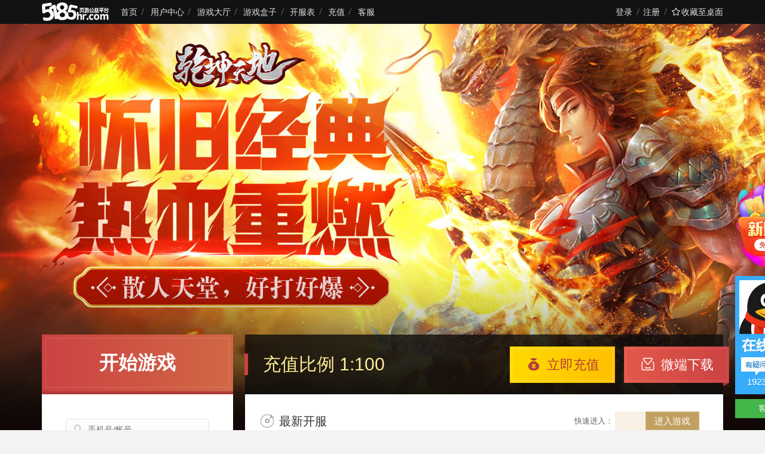

--- FILE ---
content_type: text/html; charset=utf-8
request_url: http://www.5185hr.com/game/detail/gid/347
body_size: 6008
content:
<!DOCTYPE html>
<html lang="en">
<head>
    <meta charset="UTF-8">
    <title>乾坤天地BT服|乾坤天地变态版|乾坤天地私服全网人气最高的网页游戏公益服版本-5185公益页游平台</title>
    <meta name="keywords" content="乾坤天地BT服，乾坤天地私服，乾坤天地公益服，乾坤天地网页游戏变态服">
    <meta name="description" content="乾坤天地是为玩家们带来的一个福利版本,乾坤天地BT服为玩家们提供上线首冲、元宝等价值千元福利礼包,乾坤天地私服全网最好玩的公益服网页游戏，5185玩游戏平台百款免费页游欢迎来体验。">
    <meta name="viewport" content="width=1200">
    <meta name="format-detection" content="telephone=no" />
    <meta name="format-detection" content="email=no" />
    <link href="/Uploads/Picture/2019-01-12/5c3999fcbb768.ico" type="image/x-icon" rel="shortcut icon">
    <link rel="stylesheet" href="/Public/static/layui/css/layui.css">
    <link rel="stylesheet" href="/Public/Media/css/font/iconfont.css?v=1610342632">
    <link rel="stylesheet" href="/Public/Media/css/base.css?v=1610342632">
    <link rel="stylesheet" href="/Public/Media/css/webindex.css?v=1689563899">
    
    <script>
        var PageConfig = {
            member_id: 0,
            member_name: "",
            game_id: 347,
            game_name: "乾坤天地",
            promot_id: 0,
            version: 1769903460        }
    </script>

</head>
<body data-game-id="347" data-server-id="0">
    <!--[if lt IE 9]>
    <div style="width:100%;height:50px;background:#d9534f;color:#fff;border-bottom:1px solid #d43f3a;text-align:center;line-height:50px;font-size:16px;">您使用的浏览器版本过低，可能会影响到您浏览本网页，建议您升级您的浏览器。谷歌Chrome、360浏览器、QQ浏览器等...</div>
    <![endif]-->
    <div class="g-wrapper">
        <div class="g-header">
            <div class="g-inner">
                <a href="/" class="fl logo f-imgmask" title="5185公益页游平台"><img src="/Uploads/Picture/2020-08-27/5f471ae94be04.png"></a>
                <nav class="fl m-isolation">
                    <a href="/" class="cur">首页</a>
                    <a href="/user" target="_blank">用户中心</a>
                    <a href="/game" target="_blank">游戏大厅</a>
                    <a href="/box" target="_blank">游戏盒子</a>
                    <a href="/game/kaifu" target="_blank">开服表</a>
                    <a href="/pay" target="_blank">充值</a>
                    <a href="/service" target="_blank">客服</a>
                </nav>
                <div class="fr m-isolation">
                    <p class="fl m-isolation j-topUser"></p>
                    <a href="/media.php/index/save/gid/347" class="fr item"><i class="app-icon-collection"></i>收藏至桌面</a>
                </div>
            </div>
        </div>
                <div class="g-main page-webindex" style="background-color:#0f0605;padding-top:520px;background-image:url(http://www.244wan.com/Uploads/Picture/2024-02-02/65bc594167d0c.jpg);">                    
            <div class="g-inner g-parse">
                <!-- S 内容 -->
                <div class="section">
                    <img src="http://www.244wan.com/Uploads/Picture/2024-02-02/65bc593d67b1f.jpg" alt="乾坤天地" title="乾坤天地">
                    <div class="m-game-retio">
                        <p>
                            充值比例 1:100                                                    </p>
                                                    <a href="/box/download/gid/347" class="btn btn-download" target="_blank"><i class="app-icon-download"></i>微端下载</a>                        <a href="/pay/index/gid/347" class="btn btn-pay" target="_blank"><i class="app-icon-financial-fill"></i>立即充值</a>                    </div>
                        
        <div class="m-pane">
                <div class="m-welfare">
            <div class="m-art-block m-active-plate j-plate layui-hide">
                <div class="block-hd icon-news">开服活动（免费领取充值券）<a href="/game/coupon" class="more hide" target="_blank">更多新服活动<i class="app-icon-more"></i></a></div>
                <div class="block-bd">
                    <div class="choseser clearfix">
                        <div class="label">选择区服：</div>
                        <div class="servers j-select" data-type="1" id="ChoseServer"></div>
                        <div class="info">
                            <div class="fr f-sub-layer">
                                <a href="javascript:;" class="f-sub-hook j-refresh" data-action="refresh">刷新</a>
                                <div class="f-sub-body txt top">读取玩家下线时的数据，请重新登录游戏再刷新！<i></i></div>
                            </div>
                            <p></p>
                        </div>
                    </div>                                                            
                    <!-- /角色信息 -->
                    <div class="ranks clearfix"></div>
                    <!-- /活动内容 -->
                    <div class="explain">
                        <div class="dl">
                            <em class="dt">活动时间：</em>
                            <p class="dd tc-warn j-plate-time"></p>
                        </div>
                        <div class="dl">
                            <em class="dt">奖励规则：</em>
                            <p class="dd">在活动时间内达到相应要求，可在此活动界面领取对应奖励，名额有限，先领先得！</p>
                        </div>
                        <div class="dl">
                            <em class="dt">温馨提示：</em>
                            <p class="dd">取现金充值券奖励后，可进入“个人中心-我的充值券”查收；<br>严禁一人多刷，发现封号处理！</p>
                        </div>
                    </div>
                    <!-- /说明 -->
                    <div class="btnbar tc"><a href="#" target="_blank" class="btn">立即进入 &lt双线24区&gt</a></div>
                </div>
            </div>            
                        <!-- /冲榜活动 -->
            <div class="m-art-block j-servers">
                <div class="block-hd icon-news">
                    最新开服
                    <form class="more m-server-quick" onsubmit="return false">
                        <label>快速进入：</label><input type="text"><button type="button" class="btn btn-less" data-action="quickEnter">进入游戏</button>
                    </form>
                </div>
                <div class="block-bd m-game-server m-topnew">
                     
                    <div class="m-tab-panel">
                        <ul class="clearfix">
                                                            <li class="z-today"><a href="/game/play/gid/347/sid/180" target="_blank"><em>双线180区</em><span>进入游戏</span><p>11-07 10:15 开启</p></a></li>                                <li><a href="/game/play/gid/347/sid/179" target="_blank"><em>双线179区</em><span>进入游戏</span><p>10-31 10:15 开启</p></a></li>                                <li><a href="/game/play/gid/347/sid/178" target="_blank"><em>双线178区</em><span>进入游戏</span><p>10-29 10:15 开启</p></a></li>                                <li><a href="/game/play/gid/347/sid/177" target="_blank"><em>双线177区</em><span>进入游戏</span><p>10-27 10:15 开启</p></a></li>                                <li><a href="/game/play/gid/347/sid/176" target="_blank"><em>双线176区</em><span>进入游戏</span><p>10-25 10:15 开启</p></a></li>                            <li><a href="javascript:;" class="more" data-event="allServer" target="_blank"><em>查看更多开服</em><span><i class="app-icon-more"></i></span></a></li>                        </ul>
                    </div>
                </div>     
            </div>
            
            <!-- /最新开服 -->            
            <div class="m-art-block j-news">
                <div class="block-hd icon-news">游戏资讯<a href="/webgame/news/gid/347" class="more">更多<i class="app-icon-more"></i></a></div>
                <div class="block-bd">
                    <div class="layui-tab layui-tab-brief">
                        <ul class="layui-tab-title">
                            <li class="layui-this" lay-id="12">公告</li>
                            <li lay-id="23">攻略</li>                               
                        </ul>
                        <div class="layui-tab-content">
                            <div class="layui-tab-item layui-show">
                                <ul class="m-art-list">                            
                                                                    
                                            <li><a href="/article/4308.html" target="_blank"><em>07-12</em><span>设置手机号登录流程</span></a></li>                            
                                            <li><a href="/article/19386.html" target="_blank"><em>11-19</em><span>《乾坤天地》关服公告</span></a></li>                            
                                            <li><a href="/article/19282.html" target="_blank"><em>11-14</em><span>《乾坤天地》双线181服 2024-11-14 10:15:00 火爆开启</span></a></li>                            
                                            <li><a href="/article/19116.html" target="_blank"><em>11-07</em><span>《乾坤天地》双线180服 2024-11-07 10:15:00 火爆开启</span></a></li>                            
                                            <li><a href="/article/18945.html" target="_blank"><em>10-31</em><span>《乾坤天地》双线179服 2024-10-31 10:15:00 火爆开启</span></a></li>                            
                                            <li><a href="/article/18895.html" target="_blank"><em>10-29</em><span>《乾坤天地》双线178服 2024-10-29 10:15:00 火爆开启</span></a></li>                            
                                            <li><a href="/article/18851.html" target="_blank"><em>10-27</em><span>《乾坤天地》双线177服 2024-10-27 10:15:00 火爆开启</span></a></li>                            
                                            <li><a href="/article/18810.html" target="_blank"><em>10-25</em><span>《乾坤天地》双线176服 2024-10-25 10:15:00 火爆开启</span></a></li>                                    </ul>
                                                            </div>
                            <div class="layui-tab-item">
                                                                    <p class="tc-weak tc" style="padding:25px 0">暂无公告</p>                            </div>                               
                        </div>
                    </div>
                    
                </div>
            </div> 
           
            <div class="j-welfare"></div>
                        <!-- /最新开服 -->
                    </div>
    </div>  
  
                </div>
                <!-- E 内容 -->   
                <div class="aside">
                    <a class="btn btn-start" href="/webgame/play/gid/347" target="_blank">开始游戏</a>
                    <div class="m-pane-user">
                        <div class="m-userlogin"><div class="m-loading"><em></em></div></div>
                         
                    </div>
                    <div class="m-pane">
                            <div class="m-pane-hd"><h3>新游推荐</h3></div>
                            <div class="m-pane-bd m-new-game">
                                <a href="/game/detail/gid/386" target="_blank"><img src="http://www.244wan.com/Uploads/Picture/2025-10-22/68f88eda321d7.jpg" alt="仙魔劫"><span>仙魔劫</span></a><a href="/game/detail/gid/385" target="_blank"><img src="http://www.244wan.com/Uploads/Picture/2024-07-17/66972ac29f055.jpg" alt="星神纪元3.5折"><span>星神纪元3.5折</span></a><a href="/game/detail/gid/384" target="_blank"><img src="http://www.244wan.com/Uploads/Picture/2025-09-17/68ca72db47575.jpg" alt="山河图志"><span>山河图志</span></a>                            </div>
                        </div>             
                    <div class="m-pane">
                        <div class="m-pane-hd"><h3>客服中心</h3></div>
                        <div class="m-pane-bd m-custom">
                            <a href="tencent://message/?uin=1923896227&amp;menu=yes" target="_blank" class="btn btn-major">联系在线客服</a>
                            <p><label>咨询时间：</label>08:00-24:00</p>
                            <p><label>客服QQ：</label>1923896227</p>
                            <p><label>客服微信：</label>
                                <span class="f-sub-layer">
                                    <span class="f-sub-hook">扫码加客服<i class="app-icon-arrfill"></i></span>
                                    <span class="f-sub-body">
                                        <img src="/Uploads/Picture/2019-04-13/5cb153cd56179.jpg" onerror="javascript:this.src='/Public/static/images/pic_zhanwei.png';">
                                    </span>
                                </span>
                            </p>                        </div>
                    </div>
                </div>
                        
            </div>
        </div>
        <div class="g-footer">
	<div class="m-fixed-right">
		<a href="javascript:;" class="gamebox" event="getFirstAward"><em class="btn">免费领取</em></a>
		<a href="tencent://message/?uin=1923896227&amp;menu=yes" class="kf">1923896227</a>
		<div class="f-sub-layer wx">
				<span class="f-sub-hook">客服微信</span>
				<div class="f-sub-body left qrcode"><img src="/Uploads/Picture/2019-04-13/5cb153cd56179.jpg"><p>扫码加客服微信</p></div>
			</div>	</div>
    <div class="g-inner">
        <p>抵制不良网页游戏，拒绝盗版游戏。注意自我保护，谨防受骗上当。 适度游戏益脑，沉迷游戏伤身。合理安排时间，享受健康生活。</p>
        <p><script type="text/javascript" src="https://s4.cnzz.com/z_stat.php?id=1279006219&web_id=1279006219"></script></p>
    </div>
    <style type="text/css">
		.m-fixed-right .gamebox { position: relative; display: block; margin-bottom: 10px; width: 130px; height: 154px; background: url(/Public/Media/img/box_icon.png) no-repeat; }
		.m-fixed-right .gamebox .btn { animation: blink .3s ease infinite; position: absolute; top: 102px; left: 32px; width: 64px; height: 20px; line-height: 20px; text-align: center; color: #ce1500; background: #fff; font-size: 12px; border-radius: 50px; }
		@keyframes blink
		{
			0% { background: #fff; }
			50% { background: #ce1500; color: #fff; }
			100% { background: #fff; }
		}
    </style>
</div>
        <div class="g-side-rank">
            <dl class="rank">
                <dt>2026热门网页游戏排行榜</dt>
                <dd>
                    <p class="th">
                        <span class="c1">排名</span>
                        <span class="c2">游戏</span>
                        <span class="c3">热度值</span>
                    </p>
                    <a href="/game/detail/gid/20" target="_blank">
                            <span class="c1">01</span>
                            <span class="c2" title="盛世遮天">盛世遮天</span>
                            <span class="c3">134070</span>
                        </a><a href="/game/detail/gid/264" target="_blank">
                            <span class="c1">02</span>
                            <span class="c2" title="武林争霸之烈火">武林争霸之烈火</span>
                            <span class="c3">97793</span>
                        </a><a href="/game/detail/gid/373" target="_blank">
                            <span class="c1">03</span>
                            <span class="c2" title="武林争霸之烈火2024">武林争霸之烈火2024</span>
                            <span class="c3">33015</span>
                        </a><a href="/game/detail/gid/383" target="_blank">
                            <span class="c1">04</span>
                            <span class="c2" title="盛世遮天H5">盛世遮天H5</span>
                            <span class="c3">16127</span>
                        </a><a href="/game/detail/gid/77" target="_blank">
                            <span class="c1">05</span>
                            <span class="c2" title="山海经传说变态版">山海经传说变态版</span>
                            <span class="c3">12353</span>
                        </a><a href="/game/detail/gid/190" target="_blank">
                            <span class="c1">06</span>
                            <span class="c2" title="传奇霸业">传奇霸业</span>
                            <span class="c3">12070</span>
                        </a>                </dd>
            </dl>
            <dl class="server">
                <dt>最新开服</dt>
                <dd>
                    <a href="/game/play/gid/77/sid/888" target="_blank">
                            <span class="c1" title="山海经传说变态版">山海经传说变态版</span>
                            <span class="c2">888区</span>
                            <span class="c3">进入</span>
                        </a><a href="/game/play/gid/116/sid/973" target="_blank">
                            <span class="c1" title="风云无双">风云无双</span>
                            <span class="c2">973区</span>
                            <span class="c3">进入</span>
                        </a><a href="/game/play/gid/346/sid/838" target="_blank">
                            <span class="c1" title="维京传奇">维京传奇</span>
                            <span class="c2">838区</span>
                            <span class="c3">进入</span>
                        </a><a href="/game/play/gid/317/sid/592" target="_blank">
                            <span class="c1" title="神戒BT">神戒BT</span>
                            <span class="c2">592区</span>
                            <span class="c3">进入</span>
                        </a><a href="/game/play/gid/384/sid/150" target="_blank">
                            <span class="c1" title="山河图志">山河图志</span>
                            <span class="c2">150区</span>
                            <span class="c3">进入</span>
                        </a><a href="/game/play/gid/250/sid/1775" target="_blank">
                            <span class="c1" title="原始传奇">原始传奇</span>
                            <span class="c2">1775区</span>
                            <span class="c3">进入</span>
                        </a>                    
                </dd>
            </dl>  
        </div>
    </div>

    <ul class="m-side-nav">
        <li data-target=".j-plate" class="j-plate-hook hide">开服活动</li>
        <li data-target=".j-servers">最新开服</li>
        <li data-target=".j-news">活动公告</li>                <li data-target="#top" class="gotop">回到顶部</li>
    </ul>  
    <div class="f-serverwrap">
        <div class="layer-close" data-close><i class="app-icon-close"></i></div>
        <div class="g-inner m-game-server">  
            <header><h2>服务器列表</h2></header>
            <section>
                <ul class="m-tab-hook"></ul>
                <div class="m-tab-panel"></div>
            </section>
        </div>
    </div>
    <script>var _DATA_GAME_ID=347, _DATA_SERVER_ID=0</script>
    <script src="/Public/static/jquery-1.11.1.min.js"></script>
    <script src="/Public/static/jquery.cookie.js"></script>
    <script src="/Public/Media/js/common.js?v=1610342633"></script>
    <script src="/Public/Media/js/loginsdk.js?v=1610342633"></script>
    <script src="/Public/Media/js/webgame.js?v=1641885955"></script>
    
    <script src="/Public/static/layui/layui.js"></script>
    
    

    <script>
    (function(){
        var bp = document.createElement('script');
        var curProtocol = window.location.protocol.split(':')[0];
        if (curProtocol === 'https') {
            bp.src = 'https://zz.bdstatic.com/linksubmit/push.js';
        }
        else {
            bp.src = 'http://push.zhanzhang.baidu.com/push.js';
        }
        var s = document.getElementsByTagName("script")[0];
        s.parentNode.insertBefore(bp, s);
    })();

    $(function(){
        User.init();
        ServerControl.init(180);
    })
    
    layui.config({
        base: '/Public/Media/js/modules/',
        version: true
    }).use('privilege');
    </script>
</body>
</html>

--- FILE ---
content_type: text/css
request_url: http://www.5185hr.com/Public/Media/css/webindex.css?v=1689563899
body_size: 7583
content:
body{background:#f3f3f3;color:#333}.btn-hover{position:relative}.btn-hover:before{content:'';position:absolute;left:0;top:0;right:0;bottom:0;background:rgba(255,255,255,0);transition:background .2s ease}.btn-hover:hover:before{background:rgba(255,255,255,.15)}.btn-less{position:relative;color:#fff;background:#c2a060;border-radius:0}.btn-less:before{content:'';position:absolute;left:1px;top:1px;right:1px;bottom:1px;border:1px solid rgba(255,255,255,.15)}.btn-less:hover{background:#ddb872}.btn-green{border:1px solid #859b63;color:#fff;background:#8da26d;border-radius:0}.btn-green:hover{background:#93a872}.z-fixed{position:fixed!important;z-index:100}.g-inner{margin-top:0!important;width:1140px}.g-wrapper{padding-bottom:90px}.g-wrapper>.g-header{height:40px;line-height:40px;background:#121212;color:#e3e3e3}.g-wrapper>.g-header .logo img{vertical-align:middle;margin:-3px 20px 0 0;max-height:38px}.g-wrapper>.g-main>.g-parse{margin-bottom:30px}.g-wrapper>.g-footer{padding:20px 0;height:90px;color:#999;background:#222;text-align:center;z-index:50}.g-wrapper>.g-footer .g-inner{padding-top:0}.page-webindex{padding:300px 0 30px;background:#f3f3f3 no-repeat 50% 0}.m-pane{padding:30px 40px;margin-bottom:10px;background:#fff}.m-pane-hd{position:relative;margin:-10px 0 20px;border-bottom:1px solid #e9e9e9;text-align:center}.m-pane-hd h3{display:inline-block;margin-bottom:-1px;padding:0 10px 10px;font-size:20px;border-bottom:2px solid #ffd900}.g-parse>.aside{float:left;width:320px}.g-parse>.aside>.m-pane:last-child{margin-bottom:0}.g-parse>.section{position:relative;float:right;width:800px}.g-parse>.section>.m-pane{position:relative;padding-bottom:40px;margin-bottom:0;z-index:10}.g-parse>.section>img{position:absolute;top:150px;z-index:1}.page-webindex .m-welfare{margin-left:-15px}.m-art-block.j-index-hide{display:none}.btn-start{position:relative;display:block;overflow:hidden;height:100px;border-bottom:5px solid #b33b3b;background:linear-gradient(to left,#d16845,#cb4242);font-size:32px;font-weight:bold;line-height:95px;color:#fff;text-align:center}.btn-start:after{position:absolute;top:6px;left:6px;right:6px;bottom:6px;border:1px solid rgba(255,255,255,.15);content:''}.btn-start:before{position:absolute;left:-100px;top:0;width:70px;height:95px;background:rgba(255,255,255,.15);transform:skewX(-30deg);content:''}.btn-start:hover{color:#fff}.btn-start:hover:before{left:110%;transition:.9s ease}.btn-gift{display:block;margin:auto;width:240px;height:72px;background:url(../img/btn_gift.png) no-repeat;text-indent:-9999em}.m-pane-user{background:#fff;margin-bottom:10px;padding-bottom:30px}.m-userlogin .m-login-form{padding:20px 40px}.m-userlogin .m-login-form .tab-nav{display:none}.m-userlogin .m-login-form .form-link{padding:15px 0 0}.m-userlogin .m-login-form .colsaide>a{float:right;font-size:14px}.m-userlogin .m-third-login{float:left}.m-userlogin .m-third-login p{display:inline-block;font-size:14px;vertical-align:middle}.m-userlogin .m-third-login a{font-size:24px;line-height:1}.m-userlogin .m-third-login a:hover{text-decoration:none}.m-userlogin .breginfo{background:#f9edd7 url(../img/wave.png) no-repeat 0 100%;background-size:100%;padding:15px 20px 0;height:105px;color:#333}.m-userlogin .regphot img{width:72px;height:72px;border-radius:50%;border:3px solid #f6ead5}.m-userlogin .oftop{height:70px;margin-left:85px;padding-top:5px}.m-userlogin .oftop .ofusers{font-size:16px;font-weight:bold}.m-userlogin .oftop p{margin-top:10px;font-size:13px}.m-userlogin .logmybox{padding:5px 20px 30px}.m-userlogin .logmytit{margin-bottom:10px;font-size:15px;line-height:36px;border-bottom:1px dotted #e0e0e0}.m-userlogin .logmycon a{display:block;padding:0 8px 0 15px;height:36px;line-height:36px;text-align:center;color:#333;border-radius:5px;overflow:hidden}.m-userlogin .logmycon a:hover{background:#f8f0e4;color:#000}.m-userlogin .logmycon a i{font-size:12px;opacity:.6}.m-userlogin .logmycon .empty{padding:15px 0;color:#ccc;text-align:center}.m-custom p{padding:5px 0;border-bottom:1px dotted #e9e9e9}.m-custom p:last-child{border-bottom:0}.m-custom p label{display:inline-block;width:72px}.m-custom .btn{display:block;margin-bottom:15px;padding:6px 0;font-size:16px;background:#cb4242;color:#fff;border-radius:3px}.m-custom .f-sub-hook{color:#51c332}.m-custom .f-sub-body img{width:100px;height:100px}.m-custom .f-sub-body{right:-120px;top:50%;transform:translateY(-50%)}.m-new-game a{position:relative;display:block;margin:0 -10px;padding-top:56%;overflow:hidden}.m-new-game a:not(:last-child){margin-bottom:10px}.m-new-game a span{position:absolute;bottom:0;left:0;right:0;padding:8px 10px;background:rgba(0,0,0,.65);color:#fff;text-align:center}.m-new-game a em{margin-left:.5em;color:#f60}.m-new-game a img{position:absolute;left:0;bottom:-5px;width:100%}.m-game-retio{position:relative;height:100px;background:rgba(14,13,12,.8);color:#fff}.m-game-retio:before{position:absolute;left:-1px;top:50%;margin-top:-18px;width:6px;height:36px;background:#cb4242;content:''}.m-game-retio p{float:left;padding:20px 0 0 30px;font-size:30px;line-height:60px;color:#fff09a}.m-game-retio .btn{position:relative;float:right;margin:20px 15px 0 0;padding:0 1.2em;font-size:22px;line-height:60px;transition:none}.m-game-retio .btn:before{position:absolute;left:3px;top:3px;right:3px;bottom:3px;border:1px solid rgba(255,255,255,.3);content:''}.m-game-retio .btn i{margin-right:.5em}.m-game-retio .btn-pay{background:#ffc600\0;background:linear-gradient(to right,#ffd900,#ffc000);color:#b33b3b}.m-game-retio .btn-pay:hover{background:#ffe23c}.m-game-retio .btn-download{margin-right:-10px;background:#cb4242\0;background:linear-gradient(to right,#e3594b,#cb4242)}.m-game-retio .btn-download:hover{background:#e95252}.m-game-retio .btn-download:before{opacity:.4}.m-game-retio .btn-download:after{position:absolute;right:0;bottom:-6px;border:solid transparent;border-width:6px 10px 0 0;border-top-color:#a93333;content:''}.m-game-week{position:relative;padding:10px 0;background:#f8f0e4;z-index:10}.m-game-week>p{padding:0 20px;height:40px;line-height:40px}.m-game-week>p i{margin:0 .5em;color:#999;font-size:12px}.m-game-week li{position:relative;float:left;margin-left:8px;width:105px;line-height:40px;padding-left:38px;background:#fff;cursor:default;color:#9d9485;border-radius:3px}.m-game-week li:before{position:absolute;z-index:1;margin:auto;top:0;left:12px;bottom:0;width:18px;height:18px;background:#f8f0e4;color:#cb4242;font-family:'iconfont';line-height:18px;text-align:center;border-radius:3px;content:''}.m-game-week li.on{background:#cb4242;color:#fff;white-space:nowrap;transition:background .2s ease}.m-game-week li.on:before{background:#fff;content:'\ebe6'}.m-game-week li.on:hover{background:#e3594b}.m-game-week .f-sub-layer .f-sub-body em{display:block;font-size:16px;color:#cb4242}.m-game-week .f-sub-layer .f-sub-body,.m-game-week .f-sub-layer .f-sub-body>i:before{top:-6px;border:0;white-space:nowrap}.m-active-plate .block-hd,.m-active-plate .block-hd:before{color:#cb4242}.m-active-plate .ui-select ol li{width:150px}.m-active-plate .choseser .label{float:left;margin-right:.5em;line-height:38px}.m-active-plate .choseser .servers{position:relative;float:left}.m-active-plate .choseser .info{float:right;padding:0 15px;width:430px;border:1px solid #eee0cb;color:#888;background:#f8f0e4;font-size:13px;line-height:36px;border-radius:5px}.m-active-plate .choseser .info.role{background:#f3ffe2;border:1px solid #d4f2aa}.m-active-plate .choseser .info.role p *{float:left}.m-active-plate .choseser .info.role p em{margin-right:.6em;color:#222}.m-active-plate .choseser .info.role p em.name{max-width:7em;overflow:hidden;text-overflow:ellipsis;white-space:nowrap}.m-active-plate .ranks{margin:15px 0 0 -10px}.m-active-plate .ranks dl{float:left;padding-left:10px;width:100%}.m-active-plate .ranks.col2 dl{width:50%}.m-active-plate .ranks dt{margin-top:5px;font-size:18px;height:40px}.m-active-plate .ranks dt em{margin-right:1em;font-weight:bold}.m-active-plate .ranks dt em i{margin-right:.2em;font-size:22px;color:#0078ff}.m-active-plate table{width:100%;background:#fff;font-size:12px;text-align:center}.m-active-plate table th,.m-active-plate table td{position:relative;padding:8px 4px;border:1px solid #e3e3e3}.m-active-plate table th{background:#f3f3f3;color:#666;font-weight:normal;white-space:nowrap}.m-active-plate table td{height:40px;vertical-align:middle}.m-active-plate table tbody tr:nth-child(even) td{background:#f9f9f9}.m-active-plate table .btn{width:4.2em;line-height:20px;border-radius:3px}.m-active-plate .explain{margin:10px 0;padding:10px 15px;border-radius:5px;background:#f9f9f9;font-size:13px}.m-active-plate .btnbar .btn{padding:0 2em;background:#0078ff;color:#fff;font-size:18px;line-height:2.6;border-radius:3px}.m-active-plate .coupon{position:relative;cursor:pointer;padding-right:18px;background:url([data-uri]) no-repeat 100% 50%}.m-active-plate .coupon:hover{text-decoration:underline}.m-active-plate .coupon:hover+.coupon-tip{display:block}.m-active-plate .coupon-tip{position:absolute;display:none;left:100%;top:-32px;padding:12px;border:2px solid #ff7575;background:#fff9dd;z-index:100}.m-active-plate .coupon-tip:before{content:'';display:inline-block;width:0;height:0;border-right:8px solid #ff7575;border-top:7px solid transparent;border-bottom:7px solid transparent;position:absolute;left:-8px;top:43px}.m-active-plate .coupon-tip:after{content:'';display:inline-block;width:0;height:0;border-right:6px solid #fff9dd;border-top:5px solid transparent;border-bottom:5px solid transparent;position:absolute;left:-6px;top:45px}.m-active-plate .coupon-tip .card{position:relative;padding:8px 10px 8px 120px;width:270px;background:#fff;text-align:left;box-shadow:1px 1px 10px rgba(0,0,0,.15);border-radius:5px}.m-active-plate .coupon-tip .money{position:absolute;top:0;left:0;bottom:0;width:110px;background:#fe4d64 url([data-uri]) repeat-y 100% 0;color:#fff;text-align:center;border-radius:5px 0 0 5px}.m-active-plate .coupon-tip .money:after{position:absolute;top:50%;left:0;margin-top:-5px;width:5px;height:10px;background:#f0ead0;border-radius:0 10em 10em 0;content:''}.m-active-plate .coupon-tip .money h2{margin-top:15px;font-size:28px;line-height:1;font-weight:bold}.m-active-plate .coupon-tip .money h2:before{font-size:18px;content:'￥'}.m-active-plate .coupon-tip .info{font-size:12px;color:#777}.m-active-plate .coupon-tip .info h2{font-size:16px;color:#333}.m-active-plate .coupon-tip .state{margin-top:10px;width:100%;text-align:left}.m-art-list{font-size:16px}.m-art-list li{position:relative;padding:.5em 0;border-bottom:1px dotted #e3e3e3;word-break:keep-all;white-space:nowrap;overflow:hidden;text-overflow:ellipsis}.m-art-list li:before{content:'';position:absolute;left:0;top:50%;transform:translateY(-50%);width:5px;height:5px;background:#e9e9e9;border-radius:50%}.m-art-list li:hover:before{background:#ccc}.m-art-list a{padding-left:.8em}.m-art-list a:hover{text-decoration:underline;color:#f60}.m-art-list em{float:right;font-size:13px;line-height:1.8;color:#bbb}.m-art-list .top-pay{background:#ff0;color:#f00;font-weight:bold;padding-right:.5em}.m-art-list+.m-pagination{margin-top:30px}.m-game-empty{color:#999;text-align:center}.m-server-quick{float:right;margin-top:-6px;height:32px;line-height:32px;color:#fff}.m-server-quick input{margin:0 1px 0 .2em;text-align:center;width:50px;height:32px;background:#f8f0e4;vertical-align:top;font-size:15px}.m-server-quick button{height:32px;line-height:32px;padding:0 1em;font-size:15px;vertical-align:top}.f-serverwrap{position:fixed;left:0;right:0;top:100%;bottom:0;min-height:500px;background:#fff;z-index:999;transition:.3s ease}.f-serverwrap .layer-close{position:absolute;right:0;top:0;width:60px;height:60px;font-size:40px;text-align:center;*background:#000;background:#000\0;background:rgba(0,0,0,.8);color:#fff;cursor:pointer;z-index:10}.f-serverwrap .layer-close:hover{background:rgba(0,0,0,.6);color:#fff}.m-game-server header{position:relative;padding:20px 0 10px;text-align:center}.m-game-server header h2{position:relative;z-index:2;font-size:34px;font-weight:bold}.m-game-server header:before{content:'';position:absolute;margin:auto;left:0;right:0;top:0;width:50px;height:40px;background:#ffd900;z-index:1}.m-game-server header:after{content:'';position:absolute;margin:auto;left:0;right:0;top:0;transform:translateX(40px);width:12px;height:20px;background:#ffd900;z-index:1}.m-game-server .m-tab-hook{position:relative;font-size:0;margin-bottom:20px}.m-game-server .m-tab-hook li{display:inline-block;font-size:14px;margin-right:5px;padding:3px 10px;border:1px solid #ecdbbf;text-align:center;cursor:pointer}.m-game-server .m-tab-hook li.cur{color:#fff;border-color:#b48a3a;background:#c2a060}.m-game-server .m-tab-panel ul{margin-right:-10px}.m-game-server .m-tab-panel li{position:relative;float:left;padding-right:10px;margin-bottom:10px;width:20%}.m-game-server .m-tab-panel li a{position:relative;display:block;padding:0 15px;height:42px;line-height:40px;background-color:#f8f0e4;color:#594520;border-radius:5px}.m-game-server .m-tab-panel li a:before{content:'';position:absolute;left:1px;top:1px;right:1px;bottom:1px;border-radius:3px;border:1px solid rgba(255,255,255,.1)}.m-game-server .m-tab-panel li a:hover{background-color:#f8f0e499;color:#000;text-decoration:none}.m-game-server .m-tab-panel li a span{float:right}.m-game-server .m-tab-panel li p{display:none;position:absolute;z-index:2;left:0;bottom:40px;max-width:100%;line-height:1.2;padding:5px 10px;background:#cb4242;border-radius:3px;color:#ff0;font-size:12px;box-shadow:2px 2px 0 0 rgba(0,0,0,.15)}.m-game-server .m-tab-panel li p:after{content:'';position:absolute;left:30px;bottom:-8px;border:solid transparent;border-width:8px 12px 0 0;border-top-color:#cb4242}.m-game-server .m-tab-panel li:hover p,.m-game-server .m-tab-panel li.z-today p{display:inline-block}.m-game-server .m-tab-panel li.z-today a{background:#6fbe22;color:#fff}.m-game-server .m-tab-panel li.z-today a:hover{background-color:#6fbe22cc}.m-game-server .m-tab-panel li.z-private a{background:#f2eadc url([data-uri]) no-repeat 95% 50%}.m-game-server .m-tab-panel li.z-private a:hover{background-color:#f2eadc99}.m-game-server .m-tab-panel li.z-private a:after,.m-game-server .m-tab-panel li.z-title a:after{position:absolute;z-index:1;top:0;left:0;bottom:0;width:22px;background:#c2a060;color:#fff;padding-top:.7em;text-align:center;line-height:1;font-size:12px;font-family:'宋体';border-radius:5px 0 0 5px;opacity:.8;content:'包服'}.m-game-server .m-tab-panel li.z-private em,.m-game-server .m-tab-panel li.z-title em{display:block;text-align:center}.m-game-server .m-tab-panel li.z-private span{display:none}.m-game-server .m-tab-panel li.z-title a{background:#dcf0f9;color:#1e1816}.m-game-server .m-tab-panel li.z-title a:hover{background:#dcf0f999}.m-game-server .m-tab-panel li.z-title a:after{background:#63a8c7;content:'冠名'}.m-game-server .m-tab-panel li.z-title span{position:absolute;right:15px;top:0;font-size:12px}.m-game-server .m-tab-panel li.z-title p{background-color:#00a1e4;color:#fff}.m-game-server .m-tab-panel li.z-title p:after{border-top-color:#00a1e4}.m-topnew-title{position:relative;margin:80px 0 40px;font-size:18px;color:#aaa;text-align:center}.m-topnew-title:after,.m-topnew-title:before{position:absolute;top:50%;left:50%;width:180px;height:1px;background:#ccc;content:''}.m-topnew-title:after{margin-left:-3em;transform:translateX(-100%);background:linear-gradient(to left,rgba(220,220,220,1),rgba(220,220,220,0))}.m-topnew-title:before{margin-left:3em;background:linear-gradient(to right,rgba(220,220,220,1),rgba(220,220,220,0))}.m-topnew{font-size:15px}.m-topnew .z-herald{position:relative;display:inline-block;width:50%;padding:0 15px;line-height:42px;background-color:#999;color:#fff;border-radius:5px}.m-topnew .z-herald span{float:right}.m-topnew .z-herald:hover{background-color:#aaa}.m-topnew .m-tab-panel{margin-top:30px}.m-topnew .m-tab-panel li{width:33.3333333%}.m-topnew .m-tab-panel li a{background-color:#f8f0e4;color:#795f30;border:0}.m-topnew .m-tab-panel li a:hover{background-color:#ffe23c;color:#000}.m-topnew .m-tab-panel li.z-today a{background-color:#6fbe22;color:#fff}.m-topnew .m-tab-panel li.z-today a:hover{background-color:#74c525}.f-giftwrap{width:320px;border-radius:5px}.f-giftwrap .decorate{position:relative;height:134px;z-index:1}.f-giftwrap .decorate em{position:relative;display:block;height:100%;background:url(../img/head-gift.png) no-repeat 50% 100%;z-index:2}.f-giftwrap .decorate:before{content:'';position:absolute;left:0;bottom:0;right:0;height:50px;border-radius:5px 5px 0 0;background:#ffd900;z-index:1}.f-giftwrap .decorate:after{content:'';position:absolute;left:0;bottom:-30px;right:0;height:60px;border-radius:50% 50% 0 0;background:#fff;z-index:5}.f-giftwrap .panel{position:relative;padding:1px 30px 30px;border-radius:5px;background:#fff;color:#333;z-index:2}.f-giftwrap .panel .tit{margin-top:-25px;font-size:22px;line-height:2;text-align:center;border-bottom:1px solid #e9e9e9}.f-giftwrap .panel .label{display:block;margin:15px 0 2px;color:#999}.f-giftwrap .panel .content{max-height:15em;overflow:hidden}.f-giftwrap .panel .btn{margin-top:20px;width:100%;height:42px;padding:0;line-height:42px;font-size:16px}.f-giftwrap .panel .code{margin-top:5px;padding:0 15px;width:100%;height:42px;line-height:42px;background:#f0f0f0;border-radius:5px}.f-giftwrap .panel .code em{display:block;color:#f60;font-weight:bold;text-align:center}.f-giftwrap .panel .code+.btn{margin-top:5px}.f-giftwrap .btn-close{position:absolute;bottom:0;left:50%;transform:translate(-50%,100%);width:40px;height:64px;background:url(../img/close.png) no-repeat;background-size:cover;cursor:pointer}.f-giftwrap .chose{position:relative;margin-bottom:10px}.f-giftwrap .chose p{position:relative;padding:0 35px 0 10px;line-height:38px;font-size:16px;border:1px solid #e0e0e0;border-radius:5px;cursor:pointer;overflow:hidden;text-overflow:ellipsis;white-space:nowrap}.f-giftwrap .chose p:before{content:"";position:absolute;top:50%;right:12px;margin-top:-4px;width:0;height:0;border:8px solid transparent;border-top-color:#d0d0d0}.f-giftwrap .chose ol{display:none;position:absolute;top:38px;left:0;width:100%;padding:5px;background:#fff;border:1px solid #e0e0e0;border-radius:5px;box-shadow:0 1px 8px -3px rgba(0,0,0,.1),0 2px 5px -5px rgba(0,0,0,.1)}.f-giftwrap .chose li{overflow:hidden;text-overflow:ellipsis;white-space:nowrap;padding:0 10px;line-height:32px;border-radius:5px;cursor:pointer;font-size:16px}.f-giftwrap .chose li:hover{background:#f6f6f6;color:#f60}.f-giftwrap .chose.on ol{display:block}.f-giftwrap .panel [class^=single]{display:none}.m-art-header{margin-bottom:30px;border-bottom:1px dotted #e3e3e3}.m-art-header .sort{margin-bottom:15px;font-size:13px}.m-art-header .sort span{display:inline-block;padding:5px 2px;border-bottom:1px solid #f90;color:#f90}.m-art-header h1{padding-bottom:15px;font-size:26px;font-weight:bold;word-wrap:break-word;word-break:break-all;color:#444}.m-art-header .info{position:relative;font-size:13px;line-height:36px;color:#777;overflow:hidden}.m-art-header .info span{margin-right:2em}.m-art-text{color:#555;font-size:16px;margin-bottom:40px}.m-art-text p{margin:0;padding:0 0 5px}.m-art-text .m-tabel{margin:0}.m-art-text img{display:block;margin:auto;max-width:100%}.m-art-game{position:relative;margin-bottom:30px;padding:15px 25px;background:#fef5f5;border:2px solid #f17676;line-height:1.6;border-radius:8px;min-height:160px}.m-art-game .cover{position:absolute;right:10px;top:10px}.m-art-game .cover img{border-radius:5px;height:136px}.m-art-game h3{color:#f20;font-size:22px;font-weight:bold}.m-art-game p{color:#f600ff}.m-art-game .btn{margin-top:5px;width:120px;font-size:15px;line-height:38px;border-radius:5px}@media screen and (max-width:1450px){.m-side-nav{display:none}}.m-side-nav{position:fixed;z-index:100;right:50px;bottom:15%;color:#999;font-size:14px}.m-side-nav:before{position:absolute;right:3px;top:18px;bottom:18px;border-right:1px dotted #888;opacity:.5;content:''}.m-side-nav li{position:relative;cursor:pointer;overflow:hidden;padding-right:16px;height:36px;line-height:36px;text-align:right}.m-side-nav li:after{position:absolute;right:0;top:50%;width:7px;height:7px;background:#999;border-radius:50%;transform:translateY(-50%);content:''}.m-side-nav li:not(.gotop).on{color:#f80;font-size:16px}.m-side-nav li:not(.gotop).on:after,.m-side-nav li:hover:after{background:#f80}.m-fixed-right{bottom:150px;margin-left:590px}@media screen and (max-width:1600px){.g-side-rank{display:none}}.g-side-rank{position:absolute;left:0;bottom:150px;z-index:50;width:220px;border:1px solid #930;background:#7a0200;color:#fff;font-size:13px}.g-side-rank.fix{position:fixed;bottom:0}.g-side-rank dt{padding:10px 0 0;text-align:center;line-height:30px;font-size:16px;color:#ff3}.g-side-rank span{float:left}.g-side-rank .rank p{opacity:.8}.g-side-rank .rank p,.g-side-rank .rank a{overflow:hidden;display:block;padding:5px 15px}.g-side-rank .rank .c1{margin-left:-5px;margin-right:8px;width:15%;text-align:center}.g-side-rank .rank .c2{width:50%;overflow:hidden;text-overflow:ellipsis;white-space:nowrap}.g-side-rank .rank .c3{float:right;width:30%;text-align:right}.g-side-rank .rank a:hover .c2{text-decoration:underline}.g-side-rank .server dd{padding:5px 10px 10px}.g-side-rank .server a{display:block;overflow:hidden;margin-bottom:8px;padding:0 10px;background:#c32f07;line-height:32px;border-radius:3px}.g-side-rank .server a:hover{background:#d3451a}.g-side-rank .server .c1{margin-right:10px;width:93px;overflow:hidden;text-overflow:ellipsis;white-space:nowrap}.g-side-rank .server .c3{float:right}.g-main{position:relative}.page-special .g-header{background:#fff;color:#333}.page-special .g-header .g-inner,.g-header-nav .g-inner{width:1000px}.g-header-nav{position:absolute;top:0;left:0;right:0;height:80px;background:rgba(0,0,0,.6);background:#000/0\;}.g-header-nav .game-logo{position:relative;float:left;width:340px;min-height:80px;text-align:center}.g-header-nav .game-logo:after{position:absolute;top:0;right:0;left:0;bottom:0;content:''}.g-header-nav a{position:relative;float:left;width:110px;font-size:17px;line-height:74px;color:#fce77f;text-align:center}.g-header-nav a i{position:absolute;left:50%;bottom:16px;margin-left:-8px;width:16px;height:1px;background:#fce77f;opacity:.6}.g-header-nav a:hover{color:#de7d2f;text-decoration:none}.g-header-nav a:hover i{bottom:12px;margin-left:-4px;width:8px;height:8px;border:1px solid #de7d2f;background:0;border-radius:50px}.g-header-nav a:hover i:before,.g-header-nav a:hover i:after{position:absolute;top:2px;width:10px;height:1px;background:#de7d2f;content:''}.g-header-nav a:hover i:before{left:10px}.g-header-nav a:hover i:after{right:10px}
.m-game-card {position: relative;overflow:hidden;margin:20px 0;}
.m-game-card .btn-start {background-color:#ff5722;color:#fff;}
.m-game-card .btn-start:hover {background-color:#ff8555;}
.m-game-card .btn-home {background-color:#1e9fff;color:#fff;}
.m-game-card .btn-home:hover {background-color:#67beff;}
.m-game-card .btn-gift {background-color:#ffb800;color:#fff;}
.m-game-card .btn-gift:hover {background-color:#ffcc49;}

.m-game-card.card1 {padding:15px; border: 1px dotted #ccc;border-radius: 10px;text-align: center;}
.m-game-card.card1 dt {font-size: 16px;height:36px;line-height: 36px;}
.m-game-card.card1 .btn {display: block;margin:5px auto 0;width: 110px;line-height: 36px;border-radius:4px;}
.m-game-card.card1 .cover {float: left;}
.m-game-card.card1 .cover img {width:228px;height:160px;}
.m-game-card.card1 .infos {float: left;width:200px;}
.m-game-card.card1 .infos dt {margin:0 10px;font-size:20px;font-weight:bold;overflow: hidden;word-break: keep-all;white-space: nowrap;text-overflow: ellipsis;}
.m-game-card.card1 .infos .btn {width:160px;}
.m-game-card.card1 .servers {float:right;width:230px;overflow:hidden;}
.m-game-card.card1 .servers .btn { float: left; margin-left: 5px;font-size: 14px; }
.m-game-card.card1 .servers .btn:hover {background-color:#444;color:#fff;}

.m-game-card.card2 {text-align: center;}
.m-game-card.card2 a {display:block;margin:0 auto;width:400px;height:126px;background: url(../img/btn_article_enter.png) no-repeat;}
.m-game-card.card2 a:hover { background-position:0 -126px; }

.m-game-card.card3 { padding: 15px 25px; background: #fffefe; border: 2px solid #f17676; line-height: 1.6; border-radius: 8px; min-height: 160px;}
.m-game-card.card3 .cover { position: absolute; right: 10px; top: 10px;}
.m-game-card.card3 .cover img { border-radius: 5px; height: 136px; }
.m-game-card.card3 .name {color:#000;font-size: 22px;font-weight: bold;}
.m-game-card.card3 .sp { color: #f600ff; }
.m-game-card.card3 .btn { margin-top: 5px;margin-right: 5px;width: 120px;font-size: 15px;line-height: 38px;border-radius: 5px;}
.m-game-card.card4 {overflow:visible;}

--- FILE ---
content_type: text/css
request_url: http://www.5185hr.com/Public/Media/css/modules/privilege.css?v=1769903465340
body_size: 2244
content:
[event],[lay-coupon]{cursor:pointer}.btn-normal{background-color:#009af9!important;color:#fff!important}.btn-normal:hover{background-color:#4ab2ff!important}.btn-danger{background-color:#e75a47!important;color:#fff!important}.btn-danger:hover{background-color:#f46956!important}.btn.disabled,.btn.disabled:hover{background:#eee!important;color:#bbb!important;cursor:default}.txt-nowrap{overflow:hidden;text-overflow:ellipsis;white-space:nowrap}.txt-wrap{word-wrap:break-word}.scrollbar{overflow:hidden;overflow-y:auto}.scrollbar::-webkit-scrollbar{width:6px;z-index:10}.scrollbar::-webkit-scrollbar-track{background-color:rgba(230,230,230,.6);-webkit-border-radius:2em;border-radius:2em}.scrollbar::-webkit-scrollbar-thumb{background-color:#c0c0c0;-webkit-border-radius:2em;border-radius:2em}.scrollbar::-webkit-scrollbar-button{height:2px}.m-win{border-radius:0}.m-win .layui-layer-title{color:#fff;background-image:linear-gradient(to right,#554cb2,#4167b4);background:#4167b4\0;border-bottom:0;border-radius:0}.m-win .layui-layer-close{margin-top:-2px;background:0;font-size:16px;line-height:16px;color:#fff}.m-win .layui-layer-close:hover{text-decoration:none;opacity:1}.m-win .layui-layer-close:before{font-family:layui-icon!important;content:"\1006"}.m-privilege-win .layui-layer-title{background-image:linear-gradient(to right,#554cb2,#4167b4);background:#4167b4\0}.m-privilege-win .layui-layer-content{padding:0;line-height:1.5}.m-privilege-win .g-side{position:absolute;left:0;top:0;bottom:0;width:160px;padding:10px;background:#181818;box-sizing:border-box}.m-privilege-win .g-main{position:absolute;left:160px;top:0;bottom:0;right:0;background:#fff}.m-privilege-win .m-privilege{margin:10px 0 10px 10px;width:700px}.m-grey-win .layui-layer-title{background-image:linear-gradient(to right,#202020,#2c2c2c);background:#202020\0;color:#fc0}.m-grey-win .layui-layer-content{background-color:#333;color:#eee}.m-grey-win .layui-elem-quote{padding:10px 15px;border-color:#444;line-height:1.5}.m-privilege-download{padding:20px;text-align:center;color:#666;font-size:14px}.m-privilege-download h1{font-size:25px;color:#ccc;line-height:1.8}.m-privilege-download a{display:inline-block;margin-top:15px;width:182px;height:53px;background:url(../../img/box_download.png) no-repeat;text-indent:-9999em}.m-privilege-download p{display:none}.m-privilege-download img{display:block;margin:15px auto 0;height:200px}.privilege-tabs .item{display:block;margin:0 -1px 3px;width:142px;height:38px;text-indent:-9999px;background:url(../../img/modules/pritabs.png?v=1) no-repeat}.privilege-tabs .item.first{background-position:0 0}.privilege-tabs .item.first:hover{background-position:-142px 0}.privilege-tabs .item.first.active{background-position:-284px 0}.privilege-tabs .item.atlist{background-position:0 -38px}.privilege-tabs .item.atlist:hover{background-position:-142px -38px}.privilege-tabs .item.atlist.active{background-position:-284px -38px}.privilege-tabs .item.gift{background-position:0 -76px}.privilege-tabs .item.gift:hover{background-position:-142px -76px}.privilege-tabs .item.gift.active{background-position:-284px -76px}.privilege-tabs .item.offline{background-position:0 -114px}.privilege-tabs .item.offline:hover{background-position:-142px -114px}.privilege-tabs .item.offline.active{background-position:-284px -114px}.m-privilege .layui-table{margin:0!important}.m-privilege .layui-table td,.m-privilege .layui-table th{padding:8px 10px;line-height:1.5em;font-size:12px;text-align:center}.m-privilege .layui-table tbody tr:hover{background:#fcfcfc}.m-privilege .layui-table .btn{padding:0 8px;min-width:30px;border-radius:4px}.m-privilege .layui-elem-quote{padding:10px 15px;line-height:1.6;font-size:12px;border-color:#eee}.m-privilege-body img{max-width:100%}.m-privilege-banner{margin-bottom:10px;min-height:120px;background:#999 no-repeat 50% 0;border-radius:5px;box-sizing:border-box}.j-gift .m-privilege-banner{background-image:url(../../img/modules/bg_ban_gift.jpg)}.j-atlist .m-privilege-banner{background-image:url(../../img/modules/bg_ban_atlist.jpg)}.j-first .m-privilege-banner{background-image:url(../../img/modules/bg_ban_charge.jpg)}.j-offline .m-privilege-banner{padding:18px 10px 0;text-align:center;color:#fff;background:#e75a47 url(../../img/modules/bg_ban_offline.jpg) no-repeat 50% 0}.j-offline .m-privilege-banner p{font-size:18px}.j-offline .m-privilege-banner h1{font-size:32px;font-weight:bold}.m-privilege-ginfos{margin-top:-10px;padding:0 .5em;line-height:50px}.m-privilege-ginfos h3{font-size:16px;font-weight:bold}.m-privilege-ginfos h3 i{color:#2dbd9b}.m-privilege-ginfos .tside{font-size:12px}.m-privilege-myrole{padding:10px 15px;font-size:13px;line-height:24px;border:1px solid #eee;background:#fcfcfc;border-radius:4px}.m-privilege-myrole p{display:inline-block}.m-privilege-myrole em{margin-right:2.5em;color:#009af9}.m-privilege-myrole .btn{min-width:54px;border-radius:4px}.m-privilege-ranks{margin:5px 0 10px -10px}.m-privilege-ranks dl{float:left;padding-left:10px;width:100%;box-sizing:border-box}.m-privilege-ranks.col2 dl{width:50%}.m-privilege-ranks dt{font-size:14px;line-height:30px;color:#0081e4}.m-privilege-sc{position:relative;margin-bottom:15px;padding-left:48%;height:200px;background:url(../../img/modules/bg_first_charge.jpg) no-repeat 50% 0;border-radius:4px;box-sizing:border-box}.m-privilege-sc .cont{position:absolute;top:48%;transform:translateY(-50%)}.m-privilege-sc .title{min-height:2em;line-height:2;font-size:22px}.m-privilege-sc .title em{margin-right:.5em;color:#e55a47}.m-privilege-sc .btn{margin-top:10px;width:140px;border:1px solid transparent;font-size:15px;line-height:38px;border-radius:40px}.m-privilege-sc .btn.disabled{border-color:#e0e0e0}.m-privilege-sc p{margin-top:6px}.m-privilege-sc p.surplus{width:140px;text-align:center}.m-coupon{position:relative;padding:10px;height:70px;border:1px dotted #f2c6c0;background:#fff6f5;border-radius:5px;font-size:12px;color:#e61b00;cursor:pointer;box-sizing:content-box}.m-coupon>i{position:absolute;right:-1px;top:-1px;font-size:11px;width:70px;line-height:22px;text-align:center;background:#ffd6d0;color:#c01700;border-radius:0 4px 0 15px}.m-coupon .money{position:absolute;left:0;top:50%;transform:translateY(-50%);width:100px;text-align:center;font-size:16px}.m-coupon .money em{font-size:34px;font-weight:bold}.m-coupon .info{margin-left:100px;line-height:1.4}.m-coupon .info em{line-height:2.2;font-size:16px}.m-coupon .btn{display:none;position:absolute;right:15px;top:50%;transform:translateY(-50%);width:64px;line-height:24px;background:#ffd6d0;border-radius:30px}.m-coupon .btn:hover{background-color:#e61b00;color:#fff}.m-coupon:hover{background:#fff1ef}.m-coupon-empty{padding:10px;height:80px;line-height:80px;border:1px dotted #e3e3e3;background:#fff;text-align:center;color:#999;border-radius:5px}.layui-layer-tips.coupon .layui-layer-content{padding:5px;border-radius:8px;background:#e61b00!important}.layui-layer-tips.coupon .m-coupon{z-index:1}.layui-layer-tips.coupon i.layui-layer-TipsB,.layui-layer-tips.coupon i.layui-layer-TipsT{border-right-color:#e61b00!important}.m-fcm{margin:20px;font-size:14px}.m-fcm .layui-elem-quote{margin-bottom:20px;color:#ff7200}.m-fcm .layui-form-label{box-sizing:content-box}.m-fcm .layui-form-item .layui-input-inline{width:220px}.m-fcm .layui-input{background:#444;border-color:#666;color:#eee;border-radius:0}.m-fcm .layui-input:hover,.m-fcm .layui-input:focus{border-color:#666!important}.m-fcm .layui-btn-warm{min-width:100px;color:#111}.m-fcm-coupon{padding:15px;background:#fcfcfc}.m-fcm-coupon>p{margin:-5px 0 10px;color:#f60;font-size:13px}.m-fcm-coupon ul{overflow:hidden;margin-left:-10px}.m-fcm-coupon li{float:left;width:50%;padding-left:10px}.m-fcm-coupon .m-coupon{height:50px}.m-fcm-coupon .m-coupon .info em{line-height:1.8}

--- FILE ---
content_type: application/javascript
request_url: http://www.5185hr.com/Public/Media/js/modules/base.js?v=1769903464369
body_size: 4954
content:
layui.define(["jquery","layer","md5"],function(b){var c=layui.jquery,f=layui.layer,h={moulde:"/media.php/apits",member:{config:{url:"/member_config",method:"GET"},autologin:{url:"/member_autologin",method:"GET"},login:{url:"/member_login",method:"POST"},logout:{url:"/member_logout",method:"GET"},register:{url:"/member_register",method:"POST"},sendmobiecode:{url:"/member_send_mobile_code",method:"POST"}},game:{lists:{url:"/game_lists",method:"GET"},play:{url:"/game_play",method:"GET"},enter_private:{url:"/game_enter_private",method:"GET"},search_data:{url:"/game_search_data",method:"GET"},server:{url:"/game_server",method:"GET"},gift:{url:"/game_gifts",method:"GET"}},privilege:{support:{url:"/privilege_support",method:"GET"},first_charge:{url:"/privilege_first_charge",method:"GET"},atlist:{url:"/privilege_atlist",method:"GET"},offline:{url:"/privilege_offline_charge",method:"GET"}},pay:{choose_game:{url:"/pay_choose_game",method:"GET"},check_order:{url:"/pay_check_order",method:"GET"},submit:{url:"/pay_submit",method:"POST"}},trade:{refresh_order:{url:"/trade_refresh_order",method:"GET"}},ucenter:{infos:{url:"/ucenter_infos",method:"GET"},mygames:{url:"/ucenter_mygames",method:"GET"},myrole:{url:"/ucenter_myrole",method:"GET"},setauth:{url:"/ucenter_setauth",method:"POST"},set_auth_ident:{url:"/ucenter_set_auth_ident",method:"POST"},opengift:{url:"/ucenter_open_gift",method:"GET"},get_atlist_award:{url:"/ucenter_get_atlist_award",method:"GET"},subjoin_list:{url:"/ucenter_subjoin_list",method:"GET"},subjoin_add:{url:"/ucenter_subjoin_add",method:"POST"},subjoin_edit:{url:"/ucenter_subjoin_edit",method:"POST"}},news:{lists:{url:"/news_lists",method:"GET"},poster:{url:"/news_poster",method:"GET"}}},k={copy:function(){d.copyText(c(this).data("text"));d.showToast("复制成功")},kefu:function(){g()}},d={loading:false,ajaxQueueArray:[],init:function(){if(d.isEmpty(window.PageConfig)){window.PageConfig={}}c(document).on("mouseenter",":not(.disabled)[lay-tips]",function(){var m=c(this),l=m.attr("lay-tips"),o=m.data("offset"),n=m.data("direction");if(d.isEmpty(l)){return false}m.data("index",f.tips(l,this,{tips:n||1,time:-1,anim:5,isOutAnim:false,success:function(q,p){o&&q.css("margin-left",o+"px")}}));m.on("click",function(p){f.close(c(this).data("index"))})}).on("mouseleave","[lay-tips]",function(){f.close(c(this).data("index"))}).on("click","[event]",function(m){var l=c(this).attr("event");k[l]&&k[l].call(this,m);return false})},bindEvents:function(l){c.extend(k,l)},getHeaders:function(){if(PageConfig.member_id&&PageConfig.member_token){return{"X-Member-ID":PageConfig.member_id,"X-Member-Token":PageConfig.member_token}}return{}},ajaxData:function(p,r,l,s,n){var t=this,o=p.split("/"),m=h[o[0]][o[1]],q=function(){var u=h.moulde+m.url,v=layui.md5(u+JSON.stringify(r));if(t.ajaxQueueArray.length&&t.ajaxQueueArray.join(",").indexOf(v)!=-1){return}t.ajaxQueueArray.push(v);c.ajax({url:u,method:m.method,headers:d.getHeaders(),cache:false,async:true,data:r,dataType:"json",success:function(w){s&&s(w)},complete:function(){t.remove_ajax_loading();t.ajaxQueueArray.remove(v)}})};if(t.isEmpty(m)){return}if(l){if(!t.loading){t.append_ajax_loading()}}if(!t.isEmpty(n)){setTimeout(q,n)}else{q()}},append_ajax_loading:function(){f.load(1);this.loading=true},remove_ajax_loading:function(){f.closeAll("loading");this.loading=false},showToast:function(l){f.msg(l)},isEmpty:function(l){if(l==""||l==undefined||l==null||l=="null"||l=="undefined"||l.length==0){return true}else{return false}},openUrl:function(l){var m=c('<a href="'+l+'" target="_blank"><em></em></a>').appendTo("body");m.find("em").trigger("click");m.remove()},stopBubble:function(l){if(l&&l.stopPropagation){l.stopPropagation()}else{window.event.cancelBubble=true}},getFormData:function(m){var n={},l=c(m).serializeArray();c.each(l,function(p,o){n[o.name]=o.value});return n},checkMobile:function(l){var m=/^1[3456789][0-9]{9}$/;return m.test(l)},getMobilecode:function(o,m,n){if(o.hasClass("disabled")){return false}o.addClass("disabled").html("发送中...");var l={phone:m,way:n};d.ajaxData("member/sendmobiecode",l,false,function(p){if(p.code==0){d.countDown(o,"获取验证码",p.data);d.showToast(p.msg)}else{if(p.code==999){d.countDown(o,"获取验证码",p.data);d.showToast(p.data+"秒后再发送，请不要频繁操作！")}else{d.showToast(p.msg);o.removeClass("disabled").html("获取验证码")}}})},countDown:function(m,l,p){var o=0,n=function(){if(p<1){m.removeClass("disabled").html(l);clearInterval(o);return}m.html(p+"秒");p--};o=setInterval(n,1000);n()},searchFilter:function(n,o,m,p){if(d.isEmpty(n)){return false}if(escape(n).indexOf("%u")!=-1){return o.indexOf(n)>-1}else{var l=n.length;return o.toLowerCase().indexOf(n.toLowerCase())>-1||(m===undefined?false:m.toLowerCase().indexOf(n.toLowerCase())>-1)||(p===undefined?false:p.indexOf(n)>-1)}},setUnit:function(l){return l<10000?l:Math.floor(l/10000)+"W"},date:function(r,o){var q=o||new Date(),r=r||"Y-m-d H:i:s",n=["Mon","Tues","Wed","Thur","Fri","Sat","Sun"],l={};if(/^\d+$/.test(q)){if(q.toString().length==10){q*=1000}q=new Date(q)}l={year:q.getYear(),month:q.getMonth()+1,date:q.getDate(),day:n[q.getDay()],hours:q.getHours(),minutes:q.getMinutes(),seconds:q.getSeconds()};l.g=l.hours>12?Math.ceil(l.hours/2):l.hours;var p={Y:q.getFullYear(),y:l.year,m:l.month<10?"0"+l.month:l.month,n:l.month,d:l.date<10?"0"+l.date:l.date,j:l.date,D:l.day,H:l.hours<10?"0"+l.hours:l.hours,h:l.g<10?"0"+l.g:l.g,G:l.hours,g:l.g,i:l.minutes<10?"0"+l.minutes:l.minutes,s:l.seconds<10?"0"+l.seconds:l.seconds};for(var m in p){r=r.replace(m,p[m])}return r},minutesIntervalTime:function(q,r){if(q>0){var u=(Math.floor(q/(24*3600))<10)?"0"+Math.floor(q/(24*3600)):Math.floor(q/(24*3600));var o=q%(24*3600);var s=(Math.floor(o/3600)<10)?"0"+Math.floor(o/3600):Math.floor(o/3600);var n=o%3600;var m=(Math.floor(n/60)<10)?"0"+Math.floor(n/60):Math.floor(n/60);var l=n%60;var t=(Math.round(l)<10)?"0"+Math.round(l):Math.round(l);var p=(u=="00"?"":u+"天")+((u=="00"&&s=="00")?"":s+"小时")+m+"分"+t+"秒";if(r==2){p=(u=="00"?"":u+":")+s+":"+m+":"+t}return p}else{return 0}},copyText:function(m){var l=c('<input type="text" style="position:absolute;top:0;left:0;z-index:-2;opacity:0" value="'+m+'" readonly>').appendTo("body");l[0].select();document.execCommand("Copy");"getSelection" in window?window.getSelection().removeAllRanges():document.selection.empty();l.remove();return true},pageGroup:function(m,p,s){var q=c(m),l=q.find(".top").length,o=(p||q.data("limit")||10)-l,t=q.children(":not(.top)").hide().length,r=Math.ceil(t/o),n=function(u,w,z,A){var v=null;if(u.next().hasClass("m-pages")){v=u.next().html("")}else{v=c('<div class="m-pages z-dot"></div>').insertAfter(u)}w<=1?v.hide():v.show();if(z){v.data("cur",1).html('<em class="j-prev">&lt;上一页</em><em class="j-next">上一页&gt;</em>')}else{for(var x=1;x<=w;x++){c("<span>"+x+"</span>").appendTo(v)}}var y=v.hasClass("z-dot")?"mouseenter":"click";v.children().on(y,function(){var B=c(this),C=B.index(),D=v.data("cur");if(B.hasClass("disable")){return}if(B.hasClass("j-prev")){if(D>0){C=D-1}if(C==0){B.addClass("disable").siblings().removeClass("disable")}else{B.removeClass("disable").siblings().removeClass("disable")}}else{if(B.hasClass("j-next")){if(D<w-1){C=D+1}if(C==w-1){B.addClass("disable").siblings().removeClass("disable")}else{B.removeClass("disable").siblings().removeClass("disable")}}else{B.addClass("cur").siblings().removeClass("cur")}}v.data("cur",C);A(C,B)}).eq(0).trigger(y);return v};q.children().each(function(u,w){c(this).show();if(!c(this).hasClass("top")){var v=Math.floor((u-l)/o);c(w).addClass("page"+v)}});n(q,r,s,function(u,v){q.children(":not(.top)").hide();q.children(".page"+u).show()})}},a={data:null,layIndex:0,modClassName:"mod-layer-seach",insertStyle:function(){var l=".#NAME# {box-shadow:0 0 0 1px #e9e9e9, 2px 2px 8px rgba(0,0,0,.05)}.#NAME# .hint {padding:5px 0;background:#fff;border-radius:5px;box-shadow:0 1px 3px 0 rgba(0,0,0,.05);font-size:13px}.#NAME# .hint dt {padding:3px 10px;color:#aaa;}.#NAME# .hint a {display:block;padding:3px 10px;cursor:pointer;overflow:hidden;text-overflow:ellipsis;white-space:nowrap;}.#NAME# .hint a:hover{background:#ffd900;color:#222;text-decoration:none}.#NAME# .hint .hot dt {background-color:#f8f8f9}",m=document.createElement("style");m.innerHTML=l.replace(/#NAME#/g,this.modClassName);document.getElementsByTagName("head")[0].appendChild(m)},init:function(){var l=this,m="input[type=search]";c(document).on({focus:function(){var n=c(this);f.close(l.layIndex);l.layIndex=0;setTimeout(function(){l.show(n)},50)},blur:function(){setTimeout(function(){f.close(l.layIndex)},10)},input:function(){l.showResult(c(this).val())}},m);c(window).on("scroll.search resize.search",function(){c(m).trigger("blur")})},show:function(l){var n=this,p=n.data,m=l.offset();if(d.isEmpty(p)){n.insertStyle();n.loadData(function(){n.show(l)});return}var o="";c.each(p.hot,function(r,q){o+='<a href="/game/'+q.id+'" target="_blank">'+q.game_name+"</a>"});n.layIndex=f.open({type:1,skin:n.modClassName,shade:0,closeBtn:0,anim:5,title:false,offset:[(m.top-c(window).scrollTop()+l.outerHeight()+4)+"px",m.left+"px"],area:l.outerWidth()+"px",content:'<div class="hint"><dl class="result"><dt>关键字可输入游戏中文、拼音</dt><dd></dd></dl><dl class="hot"><dt>热门搜索</dt><dd>'+o+"</dd></dl></div>",success:function(){n.showResult(l.val())},end:function(){}})},showResult:function(m){var l=this,o=[],n="";c.each(l.data.lists,function(q,p){if(d.searchFilter(m,p.game_name,p.py,p.id)){if(o.length>4){return false}o.push(p)}});c.each(o,function(q,p){n+='<a href="/game/'+p.id+'" target="_blank">'+p.game_name+"</a>"});c("."+l.modClassName).find(".result>dd").html(n)},loadData:function(l){var m=this;d.ajaxData("game/search_data",{},false,function(n){m.data=n.data;l()})}};d.init();a.init();var e=0,j=function(){var l=c(".to-top").click(function(m){c("html,body").animate({scrollTop:0},200);m.preventDefault()}).removeClass("show");return function(){e>=200?l.addClass("show"):l.removeClass("show")}}(),i=function(){var l=c(".m-fixed-btns, .m-fixed-right,.g-side-rank, .m-fixed-left");if(!l.length){return function(){}}var m=parseInt(l.css("bottom"));return function(){(c(document).height()-c(window).height()-e+20)>=m?l.addClass("fix"):l.removeClass("fix")}}();var g=function(){var n,l=function(){c.get("/media.php/index/get_service",function(o){n=o,m()})},m=function(){if(n&&n.length){if(n.length==1){window.open("tencent://message/?uin="+n+"&amp;menu=yes")}else{var p="",o=['客服一<em class="tc-warn">(满)</em>',"客服二","客服三"];c.each(n,function(q,r){p+='<a class="f-sub-layer chose" href="http://wpa.qq.com/msgrd?v=3&uin="'+r+'"&site=qq&menu=yes">'+o[q]+'<p class="f-sub-body txt top">'+r+"<i></i></p></a>"});UI.alert({style:"f-qqwrap",width:200+n.length*100,title:"选择联系客服",content:p,success:function(q){return false}})}}else{l()}};return m}();c(window).scroll(function(){e=c(window).scrollTop();j();i()});i();b("base",d)});if(!Array.prototype.indexOf){Array.prototype.indexOf=function(b,c){for(var a=(c||0),d=this.length;a<d;a++){if(this[a]===b){return a}}return -1}}Array.prototype.remove=function(b){var a=this.indexOf(b);if(a>-1){this.splice(a,1)}return this};

--- FILE ---
content_type: application/javascript
request_url: http://www.5185hr.com/Public/Media/js/loginsdk.js?v=1610342633
body_size: 4580
content:
var loginTemplate='<div class="m-login-form j-login"><dl class="tab-nav"><dd>帐号登录</dd></dl><form class="tab-pane active" autocomplete="off"><div class="tips j-error"></div><div class="form-input"><i class="app-icon-user"></i><input type="text" class="j-name" name="username" placeholder="手机号/帐号"></div><div class="form-input"><i class="app-icon-pwd"></i><input type="password" class="j-pass" name="password" placeholder="密码"></div><div class="form-text clearfix"><label class="fl"><input type="checkbox" name="remember" checked>记住登录</label><a class="fr j-forgetpwd" href="#urlForget#" target="_blank">忘记密码？</a></div><div class="form-btn"><button type="submit" class="btn btn-major j-submit">登录</button></div><div class="form-link clearfix"><a href="#" data-action="toReg">没有帐号？立即注册...</a></div><input type="hidden" name="gid" value="#gid#"></form>#thirdLogin#</div>';var regTemplate='<div class="m-login-form j-register"><dl class="tab-nav"><dd>注册帐号</dd></dl><form class="tab-pane active" autocomplete="off"><div class="tips j-error"></div><div class="form-input"><i class="app-icon-user"></i><input type="text" name="account" placeholder="手机号/帐号" class="j-phone"></div><div class="form-input msg verify j-verify"><i class="app-icon-anquan"></i><input type="text" name="verify" placeholder="验证码"><img class="verify-img j-verify-img" src="#urlVerifyImg#" style="cursor: pointer;" title="点击获取"><em class="btn-send j-verify-phone hide">获取验证码</em></div><div class="form-input"><i class="app-icon-pwd"></i><input type="password" name="password" placeholder="6-15位字母或数字密码"></div><div class="form-input"><i class="app-icon-pwd"></i><input type="password" name="rpwd" placeholder="确认密码"></div><div class="form-input j-identity hide"><i class="app-icon-mine-fill"></i><input type="text" class="j-name" name="real_name" placeholder="输入真实姓名"></div><div class="form-input j-identity hide"><i class="app-icon-ID"></i><input type="text" class="j-name" name="idcard" placeholder="输入身份证号码"></div><div class="form-text j-identity j-example tc-weak hide" data-action="example" style="margin-right:-2em"></div><div class="form-text"><label><input type="checkbox" id="UserAgreement" name="tiaokuan" checked>我已阅读并同意</label>《<a href="#urlArgeement#" target="_blank">用户注册协议</a>》</div><div class="form-btn"><button type="button" class="btn btn-major j-submit">注册</button></div>	<div class="form-link">已有帐号，<a href="#" class="point" data-action="toLogin">立即登录</a></div><input type="hidden" name="gid" value="#gid#"></form></div>';var thirdloginHtml="";~function(){var m=null,o=0,a=0,c={verifyImg:"/user/verify",agreement:"/service/page/cd/agreement",userInfo:"/user/user_info",login:"/user/login",register:"/user/register",checkphone:"/user/checkaccount",telsvcode:"/user/telsvcode",logout:"/user/logout",autonym:"/user/autonym",thirdlogin:"/media.php/Subscriber/thirdlogin"},l="",f="",n=function(){m=$('<div class="f-layer f-logwrap"><div class="layer-close" data-action="close"><i class="app-icon-close"></i></div>'+loginTemplate+regTemplate+"</div>").appendTo("body").on("click.login.pop","[data-action]",function(v){var u=$(this).data("action");switch(u){case"close":UI.fadeOut(m);$(document).off("keydown.login.pop");UI.mask.hide();break;case"toLogin":m.find(".j-login").removeClass("hide");m.find(".j-register").addClass("hide");m.css({marginTop:-(m.height()>>1)+"px"});break;case"toReg":m.find(".j-register").removeClass("hide");m.find(".j-login").addClass("hide");m.css({marginTop:-(m.height()>>1)+"px"});d();break;case"example":m.find("[name=real_name]").val($(".j-example-name").text());m.find("[name=idcard]").val($(".j-example-id").text());break}})},q=function(u){u.parent().addClass("z-focus").siblings(".tips").html("")},e=function(u){u.parent().removeClass("z-focus").siblings(".tips").html("")},b=function(v,u,w){if(u){w&&w.focus();v.html("× "+u);m.addClass("z-log-error");setTimeout(function(){m&&(m.removeClass("z-log-error"))},500)}else{v.html("")}},k=function(u){if(u.keyCode==13){m.find(".j-register").hasClass("hide")?m.find(".j-login .j-submit").trigger("click"):p.submit()}},g=function(){var v={},w=false,z=function(C,B){var A=C.val().replace(/(^\s*)|(\s*$)/g,"");if(!A){return b(B,"请输入手机号或帐号",C),w=false}return b(B),w=true},u=function(B,A){if(!B.val()){return b(A,"请输入密码",B),w=false}return b(A),w=true},x=function(D){var C=$(this),B=C.closest(".j-login"),F=B.find(".tips"),A=[B.find(".j-name"),B.find(".j-pass")],E=A[0].val()+A[1].val();if(z(A[0],F)&&u(A[1],F)&&w&&l!=E){l=E;C.attr("disabled",true).html("登录中...");$.ajax({url:c.login,type:"post",dataType:"json",data:B.find("form").serialize(),success:function(G){if(G.status==0){v.inp=A[G.type];v.msg=G.msg;b(F,v.msg,v.inp)}else{if(G.status==1){User.info=G.user;User.record=G.record;User.login();UI.toast("登录成功");v={};l=""}}},complete:function(){C.attr("disabled",false).html("登录")}})}else{if(w){b(F,v.msg,v.inp)}}return false},y=function(A){A=A||m.find(".j-login");A.on("click",".j-submit",x);A.find(".form-input :input").on({focus:function(){q($(this))},blur:function(){e($(this))}})};return{submit:x,ready:y}}(),p=function(){var v=!1,z={},A=[],E=null,x=null,y=function(){var H=A[0],G=H.val().replace(/(^\s*)|(\s*$)/g,""),I=/^[a-zA-Z0-9]{1}([a-zA-Z0-9]|[_]){5,15}$/.test(G);if(!G){return b(x,"帐号不可为空",H),v=!1}if(G.length<6||G.length>15){return b(x,"帐号长度为6-15个字符",H),v=!1}if(!I){return b(x,"账号只能由数字,字母或下划线组成",H),v=!1}return b(x),v=!0},w=function(){var H=A[1],I=A[2],G=H.val(),J=/^[A-Za-z0-9@#!*_]{5,15}$/.test(G);s=H.val()==I.val();if(!G){return b(x,"请输入密码",H),v=!1}if(!J){return b(x,"密码为长度为6-15且不含特殊字符",H),v=!1}if(!s){return b(x,"两次输入的密码请保持一致",I),v=!1}return b(x),v=!0},D=function(){var H=A[3],G=H.val();if(!G){return b(x,"请输入验证码",H),v=!1}return b(x),v=!0},F=function(){var G=$("#UserAgreement");if(!G.is(":checked")){return b(x,"请阅读并同意用户注册协议"),v=!1}return b(x),v=!0},u=function(){var G=A[4],I=A[5],H=G.val(),J=I.val();if(!H){return b(x,"请输入真实姓名",G),v=!1}if(!J){return b(x,"请输入身份证号码",I),v=!1}return b(x),v=!0},B=function(H){var I=A[0].val(),G=$(".j-verify-phone").css("display")=="none"?0:1;if(y()&&D()&&w()&&F()&&v&&f!=I){if(o&&!u()){return false}E.attr("disabled",!0).html("提交中...");$.ajax({url:c.register,type:"post",dataType:"json",data:m.find(".j-register form").serialize(),async:!0,success:function(J){if(J.status!=1){J.code==-1&&($(".j-verify-img").click());if(J.type==0){f=I}z.inp=A[J.type];z.msg=J.msg;b(x,z.msg,z.inp)}else{if(J.status==1){z={};User.info=J.user;User.record=J.record;UI.toast("注册成功");User.login();f=""}}},complete:function(){E.attr("disabled",!1).html("注册")}})}else{if(v){b(x,z.msg,z.inp)}}return false},C=function(){var G=m.find(".j-register");A=[G.find("[name=account]"),G.find("[name=password]"),G.find("[name=rpwd]"),G.find("[name=verify]"),G.find("[name=real_name]"),G.find("[name=idcard]")];E=G.find(".j-submit").on("click",B);x=G.find(".tips");G.find(".form-input :input").on({focus:function(){q($(this))},blur:function(){e($(this))}});h(G.find(".j-verify-phone"));if(o){G.find(".j-identity").show()}G.find(".j-verify-img").click(function(){var H=$(this).attr("src").replace(/((\.html)?|(\/t\/.+)?)$/g,"");$(this).attr("src",H+"/t/"+(new Date()).getTime()+".html");return false});A[0].keyup(function(){var H=$(this),I=$.trim(H.val()),J=G.find(".j-verify");if(/^1[3456789][0-9]{9}$/.test(I)){J.find(".j-verify-img").hide().siblings(".j-verify-phone").show()}else{J.find(".j-verify-phone").hide().siblings(".j-verify-img").show()}return false})};return{ready:C,submit:B}}(),h=function(v,u){$(v).on("click",function(){var y=$(this),x=y.closest("form"),z=x.find(".j-error"),A=x.find(".j-phone");if(y.hasClass("disabled")){return false}var w=$.trim(A.val());b(z);if(w&&/^1[3456789][0-9]{9}$/.test(w)){$.ajax({type:"POST",url:c.checkphone,data:{account:w},dataType:"json",success:function(B){if(B.code&&u!=1){b(z,"该手机已被占用！",A)}else{if(B.code==0&&u==1){b(z,"该手机号未绑定账号！",A)}else{$.ajax({type:"POST",url:c.telsvcode,data:{phone:w,way:2},dataType:"json",success:function(C){C.status?(UI.clock(y),UI.toast("验证码已发送")):b(z,C.msg,A)},error:function(){UI.toast("服务器错误")}})}}},error:function(){UI.toast("服务器错误")}})}else{b(z,"请输入正确的手机号！",A)}})},j=function(){n(),g.ready(),p.ready()},t=function(){m&&(m.remove(),m=null);UI.mask.hide()},i=function(){$.ajax({url:c.logout,dataType:"json",success:function(u){UI.toast("成功退出");User.logout()}})},r=function(w){var x=["qq,QQ,qq-full","weixin,微信,wechat-full","weibo,微博,sina","baidu,百度,baidu"],v,u="";return w&&($.each(x,function(y,z){(w>>y&1)&&(v=z.split(","),u+='<a href="javascript:;" data-user="thirdlogin" data-id="'+v[0]+'" title="'+v[1]+'"><i class="app-icon-'+v[2]+'"></i></a>')}),u='<div class="m-third-login"><label><em>快捷登录：</em></label><p>'+u+"</p></div>"),u},d=function(){if(!a){$.ajax({url:c.autonym,dataType:"json",success:function(u){a=1;m.find(".j-register .j-example").html('例如：<em class="j-example-name">'+u.exampleName+'</em>，<em class="j-example-id">'+u.exampleId+"</em>")}})}};"undefined"==typeof User&&(window.User={info:null,record:null,init:function(u){$.ajax({url:c.userInfo,data:{gid:_DATA_GAME_ID},dataType:"json",success:function(v){o=v.openNameAuth;thirdloginHtml=r(v.thirdlogin);loginTemplate=loginTemplate.replace(/#gid#/g,_DATA_GAME_ID);loginTemplate=loginTemplate.replace(/#urlForget#/g,"/user/forget");loginTemplate=loginTemplate.replace(/#thirdLogin#/g,thirdloginHtml);regTemplate=regTemplate.replace(/#gid#/g,_DATA_GAME_ID);regTemplate=regTemplate.replace(/#urlVerifyImg#/g,c.verifyImg);regTemplate=regTemplate.replace(/#urlArgeement#/g,c.agreement);regTemplate=regTemplate.replace(/#exampleName#/g,v.exampleName);regTemplate=regTemplate.replace(/#exampleId#/g,v.exampleId);if(v.isGuest){User.logout()}else{User.info=v.user;User.record=v.record;User.login()}u&&"function"==typeof u&&u()}})},isLogin:function(u){if(User.info){return true}u&&$('[data-user="login"]').trigger("click");return false},bindBtnVerify:h,bindLoginForm:function(u){g.ready(u)},login:function(){for(key in User){"function"==typeof User[key]&&/^login\w+/.test(key)&&User[key]()}},loginControl:function(){t();$(".j-topUser").html('<a href="/user" target="_blank">'+User.info.account+'</a><a href="#" data-user="logout">退出</a>')},logout:function(){for(key in User){"function"==typeof User[key]&&/^logout\w+/.test(key)&&User[key]()}},logoutControl:function(){User.info=null;User.record=null;j();$(".j-topUser").html('<a href="#" data-user="login">登录</a><a href="#" data-user="register">注册</a>')},show:function(w,u){if(!m){return}var x=m.find(".j-login"),v=m.find(".j-register");if(w){x.removeClass("hide");v.addClass("hide")}else{x.addClass("hide");v.removeClass("hide");d()}UI.fadeIn(m);$(document).on("keydown.login.pop",k);if(u){UI.mask.show();m.find(".layer-close").show()}else{m.find(".layer-close").hide()}}});$(document).on("click.user","[data-user]",function(x){var u=$(this).data("user"),y=$(this).data("close")!="hide";switch(u){case"login":User.show(1,y);break;case"register":User.show(0,y);break;case"logout":i();break;case"thirdlogin":var z=$(this).data("id"),w=location.hash.replace("#",""),v=c.thirdlogin;if(_DATA_GAME_ID){v=v.replace(".html","")+"/type/"+z+"/pid/"+_DATA_PROMOTE_ID+"/gid/"+_DATA_GAME_ID+"/encrypt/1/hash/"+w}else{v=v.replace(".html","")+"/type/"+z+"/hash/"+w}window.open(v,"testNewWindow","height=600,width=800,top=0,left=0,toolbar=no,menubar=no,scrollbars=no,resizable=no,location=no,status=no");break}x.preventDefault()})}();